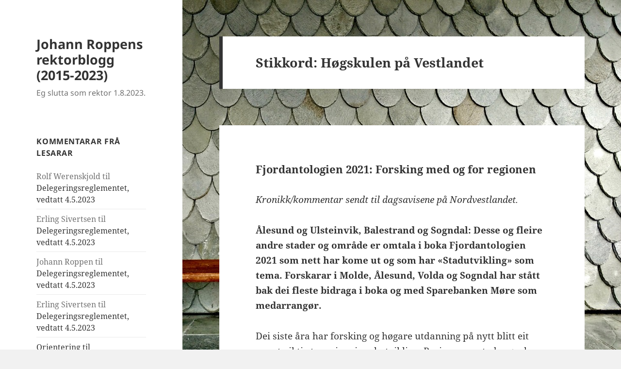

--- FILE ---
content_type: text/html; charset=UTF-8
request_url: https://blogg.hivolda.no/jr/tag/hogskulen-pa-vestlandet/
body_size: 12368
content:
<!DOCTYPE html>
<html lang="nb-NO" class="no-js">
<head>
	<meta charset="UTF-8">
	<meta name="viewport" content="width=device-width">
	<link rel="profile" href="https://gmpg.org/xfn/11">
	<link rel="pingback" href="https://blogg.hivolda.no/jr/xmlrpc.php">
	<script>(function(html){html.className = html.className.replace(/\bno-js\b/,'js')})(document.documentElement);</script>
<title>Høgskulen på Vestlandet &#8211; Johann Roppens rektorblogg (2015-2023)</title>
<meta name='robots' content='max-image-preview:large' />
<link rel="alternate" type="application/rss+xml" title="Johann Roppens rektorblogg (2015-2023) &raquo; strøm" href="https://blogg.hivolda.no/jr/feed/" />
<link rel="alternate" type="application/rss+xml" title="Johann Roppens rektorblogg (2015-2023) &raquo; kommentarstrøm" href="https://blogg.hivolda.no/jr/comments/feed/" />
<link rel="alternate" type="application/rss+xml" title="Johann Roppens rektorblogg (2015-2023) &raquo; Høgskulen på Vestlandet stikkord-strøm" href="https://blogg.hivolda.no/jr/tag/hogskulen-pa-vestlandet/feed/" />
<script>
window._wpemojiSettings = {"baseUrl":"https:\/\/s.w.org\/images\/core\/emoji\/15.0.3\/72x72\/","ext":".png","svgUrl":"https:\/\/s.w.org\/images\/core\/emoji\/15.0.3\/svg\/","svgExt":".svg","source":{"concatemoji":"https:\/\/blogg.hivolda.no\/jr\/wp-includes\/js\/wp-emoji-release.min.js?ver=26c16f10dbf95f19e9579f3f000a6054"}};
/*! This file is auto-generated */
!function(i,n){var o,s,e;function c(e){try{var t={supportTests:e,timestamp:(new Date).valueOf()};sessionStorage.setItem(o,JSON.stringify(t))}catch(e){}}function p(e,t,n){e.clearRect(0,0,e.canvas.width,e.canvas.height),e.fillText(t,0,0);var t=new Uint32Array(e.getImageData(0,0,e.canvas.width,e.canvas.height).data),r=(e.clearRect(0,0,e.canvas.width,e.canvas.height),e.fillText(n,0,0),new Uint32Array(e.getImageData(0,0,e.canvas.width,e.canvas.height).data));return t.every(function(e,t){return e===r[t]})}function u(e,t,n){switch(t){case"flag":return n(e,"\ud83c\udff3\ufe0f\u200d\u26a7\ufe0f","\ud83c\udff3\ufe0f\u200b\u26a7\ufe0f")?!1:!n(e,"\ud83c\uddfa\ud83c\uddf3","\ud83c\uddfa\u200b\ud83c\uddf3")&&!n(e,"\ud83c\udff4\udb40\udc67\udb40\udc62\udb40\udc65\udb40\udc6e\udb40\udc67\udb40\udc7f","\ud83c\udff4\u200b\udb40\udc67\u200b\udb40\udc62\u200b\udb40\udc65\u200b\udb40\udc6e\u200b\udb40\udc67\u200b\udb40\udc7f");case"emoji":return!n(e,"\ud83d\udc26\u200d\u2b1b","\ud83d\udc26\u200b\u2b1b")}return!1}function f(e,t,n){var r="undefined"!=typeof WorkerGlobalScope&&self instanceof WorkerGlobalScope?new OffscreenCanvas(300,150):i.createElement("canvas"),a=r.getContext("2d",{willReadFrequently:!0}),o=(a.textBaseline="top",a.font="600 32px Arial",{});return e.forEach(function(e){o[e]=t(a,e,n)}),o}function t(e){var t=i.createElement("script");t.src=e,t.defer=!0,i.head.appendChild(t)}"undefined"!=typeof Promise&&(o="wpEmojiSettingsSupports",s=["flag","emoji"],n.supports={everything:!0,everythingExceptFlag:!0},e=new Promise(function(e){i.addEventListener("DOMContentLoaded",e,{once:!0})}),new Promise(function(t){var n=function(){try{var e=JSON.parse(sessionStorage.getItem(o));if("object"==typeof e&&"number"==typeof e.timestamp&&(new Date).valueOf()<e.timestamp+604800&&"object"==typeof e.supportTests)return e.supportTests}catch(e){}return null}();if(!n){if("undefined"!=typeof Worker&&"undefined"!=typeof OffscreenCanvas&&"undefined"!=typeof URL&&URL.createObjectURL&&"undefined"!=typeof Blob)try{var e="postMessage("+f.toString()+"("+[JSON.stringify(s),u.toString(),p.toString()].join(",")+"));",r=new Blob([e],{type:"text/javascript"}),a=new Worker(URL.createObjectURL(r),{name:"wpTestEmojiSupports"});return void(a.onmessage=function(e){c(n=e.data),a.terminate(),t(n)})}catch(e){}c(n=f(s,u,p))}t(n)}).then(function(e){for(var t in e)n.supports[t]=e[t],n.supports.everything=n.supports.everything&&n.supports[t],"flag"!==t&&(n.supports.everythingExceptFlag=n.supports.everythingExceptFlag&&n.supports[t]);n.supports.everythingExceptFlag=n.supports.everythingExceptFlag&&!n.supports.flag,n.DOMReady=!1,n.readyCallback=function(){n.DOMReady=!0}}).then(function(){return e}).then(function(){var e;n.supports.everything||(n.readyCallback(),(e=n.source||{}).concatemoji?t(e.concatemoji):e.wpemoji&&e.twemoji&&(t(e.twemoji),t(e.wpemoji)))}))}((window,document),window._wpemojiSettings);
</script>
<style id='wp-emoji-styles-inline-css'>

	img.wp-smiley, img.emoji {
		display: inline !important;
		border: none !important;
		box-shadow: none !important;
		height: 1em !important;
		width: 1em !important;
		margin: 0 0.07em !important;
		vertical-align: -0.1em !important;
		background: none !important;
		padding: 0 !important;
	}
</style>
<link rel='stylesheet' id='wp-block-library-css' href='https://blogg.hivolda.no/jr/wp-includes/css/dist/block-library/style.min.css?ver=26c16f10dbf95f19e9579f3f000a6054' media='all' />
<style id='wp-block-library-theme-inline-css'>
.wp-block-audio figcaption{color:#555;font-size:13px;text-align:center}.is-dark-theme .wp-block-audio figcaption{color:#ffffffa6}.wp-block-audio{margin:0 0 1em}.wp-block-code{border:1px solid #ccc;border-radius:4px;font-family:Menlo,Consolas,monaco,monospace;padding:.8em 1em}.wp-block-embed figcaption{color:#555;font-size:13px;text-align:center}.is-dark-theme .wp-block-embed figcaption{color:#ffffffa6}.wp-block-embed{margin:0 0 1em}.blocks-gallery-caption{color:#555;font-size:13px;text-align:center}.is-dark-theme .blocks-gallery-caption{color:#ffffffa6}.wp-block-image figcaption{color:#555;font-size:13px;text-align:center}.is-dark-theme .wp-block-image figcaption{color:#ffffffa6}.wp-block-image{margin:0 0 1em}.wp-block-pullquote{border-bottom:4px solid;border-top:4px solid;color:currentColor;margin-bottom:1.75em}.wp-block-pullquote cite,.wp-block-pullquote footer,.wp-block-pullquote__citation{color:currentColor;font-size:.8125em;font-style:normal;text-transform:uppercase}.wp-block-quote{border-left:.25em solid;margin:0 0 1.75em;padding-left:1em}.wp-block-quote cite,.wp-block-quote footer{color:currentColor;font-size:.8125em;font-style:normal;position:relative}.wp-block-quote.has-text-align-right{border-left:none;border-right:.25em solid;padding-left:0;padding-right:1em}.wp-block-quote.has-text-align-center{border:none;padding-left:0}.wp-block-quote.is-large,.wp-block-quote.is-style-large,.wp-block-quote.is-style-plain{border:none}.wp-block-search .wp-block-search__label{font-weight:700}.wp-block-search__button{border:1px solid #ccc;padding:.375em .625em}:where(.wp-block-group.has-background){padding:1.25em 2.375em}.wp-block-separator.has-css-opacity{opacity:.4}.wp-block-separator{border:none;border-bottom:2px solid;margin-left:auto;margin-right:auto}.wp-block-separator.has-alpha-channel-opacity{opacity:1}.wp-block-separator:not(.is-style-wide):not(.is-style-dots){width:100px}.wp-block-separator.has-background:not(.is-style-dots){border-bottom:none;height:1px}.wp-block-separator.has-background:not(.is-style-wide):not(.is-style-dots){height:2px}.wp-block-table{margin:0 0 1em}.wp-block-table td,.wp-block-table th{word-break:normal}.wp-block-table figcaption{color:#555;font-size:13px;text-align:center}.is-dark-theme .wp-block-table figcaption{color:#ffffffa6}.wp-block-video figcaption{color:#555;font-size:13px;text-align:center}.is-dark-theme .wp-block-video figcaption{color:#ffffffa6}.wp-block-video{margin:0 0 1em}.wp-block-template-part.has-background{margin-bottom:0;margin-top:0;padding:1.25em 2.375em}
</style>
<style id='classic-theme-styles-inline-css'>
/*! This file is auto-generated */
.wp-block-button__link{color:#fff;background-color:#32373c;border-radius:9999px;box-shadow:none;text-decoration:none;padding:calc(.667em + 2px) calc(1.333em + 2px);font-size:1.125em}.wp-block-file__button{background:#32373c;color:#fff;text-decoration:none}
</style>
<style id='global-styles-inline-css'>
body{--wp--preset--color--black: #000000;--wp--preset--color--cyan-bluish-gray: #abb8c3;--wp--preset--color--white: #fff;--wp--preset--color--pale-pink: #f78da7;--wp--preset--color--vivid-red: #cf2e2e;--wp--preset--color--luminous-vivid-orange: #ff6900;--wp--preset--color--luminous-vivid-amber: #fcb900;--wp--preset--color--light-green-cyan: #7bdcb5;--wp--preset--color--vivid-green-cyan: #00d084;--wp--preset--color--pale-cyan-blue: #8ed1fc;--wp--preset--color--vivid-cyan-blue: #0693e3;--wp--preset--color--vivid-purple: #9b51e0;--wp--preset--color--dark-gray: #111;--wp--preset--color--light-gray: #f1f1f1;--wp--preset--color--yellow: #f4ca16;--wp--preset--color--dark-brown: #352712;--wp--preset--color--medium-pink: #e53b51;--wp--preset--color--light-pink: #ffe5d1;--wp--preset--color--dark-purple: #2e2256;--wp--preset--color--purple: #674970;--wp--preset--color--blue-gray: #22313f;--wp--preset--color--bright-blue: #55c3dc;--wp--preset--color--light-blue: #e9f2f9;--wp--preset--gradient--vivid-cyan-blue-to-vivid-purple: linear-gradient(135deg,rgba(6,147,227,1) 0%,rgb(155,81,224) 100%);--wp--preset--gradient--light-green-cyan-to-vivid-green-cyan: linear-gradient(135deg,rgb(122,220,180) 0%,rgb(0,208,130) 100%);--wp--preset--gradient--luminous-vivid-amber-to-luminous-vivid-orange: linear-gradient(135deg,rgba(252,185,0,1) 0%,rgba(255,105,0,1) 100%);--wp--preset--gradient--luminous-vivid-orange-to-vivid-red: linear-gradient(135deg,rgba(255,105,0,1) 0%,rgb(207,46,46) 100%);--wp--preset--gradient--very-light-gray-to-cyan-bluish-gray: linear-gradient(135deg,rgb(238,238,238) 0%,rgb(169,184,195) 100%);--wp--preset--gradient--cool-to-warm-spectrum: linear-gradient(135deg,rgb(74,234,220) 0%,rgb(151,120,209) 20%,rgb(207,42,186) 40%,rgb(238,44,130) 60%,rgb(251,105,98) 80%,rgb(254,248,76) 100%);--wp--preset--gradient--blush-light-purple: linear-gradient(135deg,rgb(255,206,236) 0%,rgb(152,150,240) 100%);--wp--preset--gradient--blush-bordeaux: linear-gradient(135deg,rgb(254,205,165) 0%,rgb(254,45,45) 50%,rgb(107,0,62) 100%);--wp--preset--gradient--luminous-dusk: linear-gradient(135deg,rgb(255,203,112) 0%,rgb(199,81,192) 50%,rgb(65,88,208) 100%);--wp--preset--gradient--pale-ocean: linear-gradient(135deg,rgb(255,245,203) 0%,rgb(182,227,212) 50%,rgb(51,167,181) 100%);--wp--preset--gradient--electric-grass: linear-gradient(135deg,rgb(202,248,128) 0%,rgb(113,206,126) 100%);--wp--preset--gradient--midnight: linear-gradient(135deg,rgb(2,3,129) 0%,rgb(40,116,252) 100%);--wp--preset--gradient--dark-gray-gradient-gradient: linear-gradient(90deg, rgba(17,17,17,1) 0%, rgba(42,42,42,1) 100%);--wp--preset--gradient--light-gray-gradient: linear-gradient(90deg, rgba(241,241,241,1) 0%, rgba(215,215,215,1) 100%);--wp--preset--gradient--white-gradient: linear-gradient(90deg, rgba(255,255,255,1) 0%, rgba(230,230,230,1) 100%);--wp--preset--gradient--yellow-gradient: linear-gradient(90deg, rgba(244,202,22,1) 0%, rgba(205,168,10,1) 100%);--wp--preset--gradient--dark-brown-gradient: linear-gradient(90deg, rgba(53,39,18,1) 0%, rgba(91,67,31,1) 100%);--wp--preset--gradient--medium-pink-gradient: linear-gradient(90deg, rgba(229,59,81,1) 0%, rgba(209,28,51,1) 100%);--wp--preset--gradient--light-pink-gradient: linear-gradient(90deg, rgba(255,229,209,1) 0%, rgba(255,200,158,1) 100%);--wp--preset--gradient--dark-purple-gradient: linear-gradient(90deg, rgba(46,34,86,1) 0%, rgba(66,48,123,1) 100%);--wp--preset--gradient--purple-gradient: linear-gradient(90deg, rgba(103,73,112,1) 0%, rgba(131,93,143,1) 100%);--wp--preset--gradient--blue-gray-gradient: linear-gradient(90deg, rgba(34,49,63,1) 0%, rgba(52,75,96,1) 100%);--wp--preset--gradient--bright-blue-gradient: linear-gradient(90deg, rgba(85,195,220,1) 0%, rgba(43,180,211,1) 100%);--wp--preset--gradient--light-blue-gradient: linear-gradient(90deg, rgba(233,242,249,1) 0%, rgba(193,218,238,1) 100%);--wp--preset--font-size--small: 13px;--wp--preset--font-size--medium: 20px;--wp--preset--font-size--large: 36px;--wp--preset--font-size--x-large: 42px;--wp--preset--spacing--20: 0.44rem;--wp--preset--spacing--30: 0.67rem;--wp--preset--spacing--40: 1rem;--wp--preset--spacing--50: 1.5rem;--wp--preset--spacing--60: 2.25rem;--wp--preset--spacing--70: 3.38rem;--wp--preset--spacing--80: 5.06rem;--wp--preset--shadow--natural: 6px 6px 9px rgba(0, 0, 0, 0.2);--wp--preset--shadow--deep: 12px 12px 50px rgba(0, 0, 0, 0.4);--wp--preset--shadow--sharp: 6px 6px 0px rgba(0, 0, 0, 0.2);--wp--preset--shadow--outlined: 6px 6px 0px -3px rgba(255, 255, 255, 1), 6px 6px rgba(0, 0, 0, 1);--wp--preset--shadow--crisp: 6px 6px 0px rgba(0, 0, 0, 1);}:where(.is-layout-flex){gap: 0.5em;}:where(.is-layout-grid){gap: 0.5em;}body .is-layout-flex{display: flex;}body .is-layout-flex{flex-wrap: wrap;align-items: center;}body .is-layout-flex > *{margin: 0;}body .is-layout-grid{display: grid;}body .is-layout-grid > *{margin: 0;}:where(.wp-block-columns.is-layout-flex){gap: 2em;}:where(.wp-block-columns.is-layout-grid){gap: 2em;}:where(.wp-block-post-template.is-layout-flex){gap: 1.25em;}:where(.wp-block-post-template.is-layout-grid){gap: 1.25em;}.has-black-color{color: var(--wp--preset--color--black) !important;}.has-cyan-bluish-gray-color{color: var(--wp--preset--color--cyan-bluish-gray) !important;}.has-white-color{color: var(--wp--preset--color--white) !important;}.has-pale-pink-color{color: var(--wp--preset--color--pale-pink) !important;}.has-vivid-red-color{color: var(--wp--preset--color--vivid-red) !important;}.has-luminous-vivid-orange-color{color: var(--wp--preset--color--luminous-vivid-orange) !important;}.has-luminous-vivid-amber-color{color: var(--wp--preset--color--luminous-vivid-amber) !important;}.has-light-green-cyan-color{color: var(--wp--preset--color--light-green-cyan) !important;}.has-vivid-green-cyan-color{color: var(--wp--preset--color--vivid-green-cyan) !important;}.has-pale-cyan-blue-color{color: var(--wp--preset--color--pale-cyan-blue) !important;}.has-vivid-cyan-blue-color{color: var(--wp--preset--color--vivid-cyan-blue) !important;}.has-vivid-purple-color{color: var(--wp--preset--color--vivid-purple) !important;}.has-black-background-color{background-color: var(--wp--preset--color--black) !important;}.has-cyan-bluish-gray-background-color{background-color: var(--wp--preset--color--cyan-bluish-gray) !important;}.has-white-background-color{background-color: var(--wp--preset--color--white) !important;}.has-pale-pink-background-color{background-color: var(--wp--preset--color--pale-pink) !important;}.has-vivid-red-background-color{background-color: var(--wp--preset--color--vivid-red) !important;}.has-luminous-vivid-orange-background-color{background-color: var(--wp--preset--color--luminous-vivid-orange) !important;}.has-luminous-vivid-amber-background-color{background-color: var(--wp--preset--color--luminous-vivid-amber) !important;}.has-light-green-cyan-background-color{background-color: var(--wp--preset--color--light-green-cyan) !important;}.has-vivid-green-cyan-background-color{background-color: var(--wp--preset--color--vivid-green-cyan) !important;}.has-pale-cyan-blue-background-color{background-color: var(--wp--preset--color--pale-cyan-blue) !important;}.has-vivid-cyan-blue-background-color{background-color: var(--wp--preset--color--vivid-cyan-blue) !important;}.has-vivid-purple-background-color{background-color: var(--wp--preset--color--vivid-purple) !important;}.has-black-border-color{border-color: var(--wp--preset--color--black) !important;}.has-cyan-bluish-gray-border-color{border-color: var(--wp--preset--color--cyan-bluish-gray) !important;}.has-white-border-color{border-color: var(--wp--preset--color--white) !important;}.has-pale-pink-border-color{border-color: var(--wp--preset--color--pale-pink) !important;}.has-vivid-red-border-color{border-color: var(--wp--preset--color--vivid-red) !important;}.has-luminous-vivid-orange-border-color{border-color: var(--wp--preset--color--luminous-vivid-orange) !important;}.has-luminous-vivid-amber-border-color{border-color: var(--wp--preset--color--luminous-vivid-amber) !important;}.has-light-green-cyan-border-color{border-color: var(--wp--preset--color--light-green-cyan) !important;}.has-vivid-green-cyan-border-color{border-color: var(--wp--preset--color--vivid-green-cyan) !important;}.has-pale-cyan-blue-border-color{border-color: var(--wp--preset--color--pale-cyan-blue) !important;}.has-vivid-cyan-blue-border-color{border-color: var(--wp--preset--color--vivid-cyan-blue) !important;}.has-vivid-purple-border-color{border-color: var(--wp--preset--color--vivid-purple) !important;}.has-vivid-cyan-blue-to-vivid-purple-gradient-background{background: var(--wp--preset--gradient--vivid-cyan-blue-to-vivid-purple) !important;}.has-light-green-cyan-to-vivid-green-cyan-gradient-background{background: var(--wp--preset--gradient--light-green-cyan-to-vivid-green-cyan) !important;}.has-luminous-vivid-amber-to-luminous-vivid-orange-gradient-background{background: var(--wp--preset--gradient--luminous-vivid-amber-to-luminous-vivid-orange) !important;}.has-luminous-vivid-orange-to-vivid-red-gradient-background{background: var(--wp--preset--gradient--luminous-vivid-orange-to-vivid-red) !important;}.has-very-light-gray-to-cyan-bluish-gray-gradient-background{background: var(--wp--preset--gradient--very-light-gray-to-cyan-bluish-gray) !important;}.has-cool-to-warm-spectrum-gradient-background{background: var(--wp--preset--gradient--cool-to-warm-spectrum) !important;}.has-blush-light-purple-gradient-background{background: var(--wp--preset--gradient--blush-light-purple) !important;}.has-blush-bordeaux-gradient-background{background: var(--wp--preset--gradient--blush-bordeaux) !important;}.has-luminous-dusk-gradient-background{background: var(--wp--preset--gradient--luminous-dusk) !important;}.has-pale-ocean-gradient-background{background: var(--wp--preset--gradient--pale-ocean) !important;}.has-electric-grass-gradient-background{background: var(--wp--preset--gradient--electric-grass) !important;}.has-midnight-gradient-background{background: var(--wp--preset--gradient--midnight) !important;}.has-small-font-size{font-size: var(--wp--preset--font-size--small) !important;}.has-medium-font-size{font-size: var(--wp--preset--font-size--medium) !important;}.has-large-font-size{font-size: var(--wp--preset--font-size--large) !important;}.has-x-large-font-size{font-size: var(--wp--preset--font-size--x-large) !important;}
.wp-block-navigation a:where(:not(.wp-element-button)){color: inherit;}
:where(.wp-block-post-template.is-layout-flex){gap: 1.25em;}:where(.wp-block-post-template.is-layout-grid){gap: 1.25em;}
:where(.wp-block-columns.is-layout-flex){gap: 2em;}:where(.wp-block-columns.is-layout-grid){gap: 2em;}
.wp-block-pullquote{font-size: 1.5em;line-height: 1.6;}
</style>
<link rel='stylesheet' id='hvo-blog-list-style-css' href='https://blogg.hivolda.no/jr/wp-content/plugins/blog-list/css/style.css?ver=26c16f10dbf95f19e9579f3f000a6054' media='all' />
<link rel='stylesheet' id='email-subscribers-css' href='https://blogg.hivolda.no/jr/wp-content/plugins/email-subscribers/lite/public/css/email-subscribers-public.css?ver=5.9.14' media='all' />
<link rel='stylesheet' id='hvo-portal-widgets-css' href='https://blogg.hivolda.no/jr/wp-content/plugins/hivolda-portal-widgets/css/portal-widgets.css?ver=26c16f10dbf95f19e9579f3f000a6054' media='all' />
<link rel='stylesheet' id='hvo-unslider-css' href='https://blogg.hivolda.no/jr/wp-content/plugins/hivolda-portal-widgets/css/unslider.css?ver=2.0' media='all' />
<link rel='stylesheet' id='twentyfifteen-fonts-css' href='https://blogg.hivolda.no/jr/wp-content/themes/twentyfifteen/assets/fonts/noto-sans-plus-noto-serif-plus-inconsolata.css?ver=20230328' media='all' />
<link rel='stylesheet' id='genericons-css' href='https://blogg.hivolda.no/jr/wp-content/themes/twentyfifteen/genericons/genericons.css?ver=20201026' media='all' />
<link rel='stylesheet' id='twentyfifteen-style-css' href='https://blogg.hivolda.no/jr/wp-content/themes/twentyfifteen/style.css?ver=20240402' media='all' />
<link rel='stylesheet' id='twentyfifteen-block-style-css' href='https://blogg.hivolda.no/jr/wp-content/themes/twentyfifteen/css/blocks.css?ver=20240210' media='all' />
<script src="https://blogg.hivolda.no/jr/wp-includes/js/jquery/jquery.min.js?ver=3.7.1" id="jquery-core-js"></script>
<script src="https://blogg.hivolda.no/jr/wp-includes/js/jquery/jquery-migrate.min.js?ver=3.4.1" id="jquery-migrate-js"></script>
<script src="https://blogg.hivolda.no/jr/wp-content/plugins/hivolda-portal-widgets/js/jquery-3.1.1.min.js?ver=3.1.1" id="hvo-jquery-js-js"></script>
<script src="https://blogg.hivolda.no/jr/wp-content/plugins/hivolda-portal-widgets/js/unslider-min.js?ver=2.0" id="hvo-unslider-js-js"></script>
<script src="https://blogg.hivolda.no/jr/wp-content/plugins/hivolda-portal-widgets/js/jquery.event.move.js?ver=2.0" id="hvo-move-js-js"></script>
<script src="https://blogg.hivolda.no/jr/wp-content/plugins/hivolda-portal-widgets/js/jquery.event.swipe.js?ver=0.5" id="hvo-swipe-js-js"></script>
<script src="https://blogg.hivolda.no/jr/wp-content/plugins/hivolda-portal-widgets/js/latest-blog-posts-featured.js?ver=1.0" id="hvo-featured-posts-js"></script>
<script id="twentyfifteen-script-js-extra">
var screenReaderText = {"expand":"<span class=\"screen-reader-text\">Utvid undermeny<\/span>","collapse":"<span class=\"screen-reader-text\">Sl\u00e5 sammen undermeny<\/span>"};
</script>
<script src="https://blogg.hivolda.no/jr/wp-content/themes/twentyfifteen/js/functions.js?ver=20221101" id="twentyfifteen-script-js" defer data-wp-strategy="defer"></script>
<link rel="https://api.w.org/" href="https://blogg.hivolda.no/jr/wp-json/" /><link rel="alternate" type="application/json" href="https://blogg.hivolda.no/jr/wp-json/wp/v2/tags/255" /><link rel="EditURI" type="application/rsd+xml" title="RSD" href="https://blogg.hivolda.no/jr/xmlrpc.php?rsd" />

<style>.recentcomments a{display:inline !important;padding:0 !important;margin:0 !important;}</style><style id="custom-background-css">
body.custom-background { background-image: url("https://blogg.hivolda.no/jr/wp-content/uploads/sites/68/2015/05/IMG20150514100758.jpg"); background-position: left top; background-size: auto; background-repeat: repeat-x; background-attachment: fixed; }
</style>
	<link rel="icon" href="https://blogg.hivolda.no/jr/wp-content/uploads/sites/68/2018/02/cropped-tilsett_Johann-Roppen_Foto-Tone-Solhaug_crop-32x32.jpg" sizes="32x32" />
<link rel="icon" href="https://blogg.hivolda.no/jr/wp-content/uploads/sites/68/2018/02/cropped-tilsett_Johann-Roppen_Foto-Tone-Solhaug_crop-192x192.jpg" sizes="192x192" />
<link rel="apple-touch-icon" href="https://blogg.hivolda.no/jr/wp-content/uploads/sites/68/2018/02/cropped-tilsett_Johann-Roppen_Foto-Tone-Solhaug_crop-180x180.jpg" />
<meta name="msapplication-TileImage" content="https://blogg.hivolda.no/jr/wp-content/uploads/sites/68/2018/02/cropped-tilsett_Johann-Roppen_Foto-Tone-Solhaug_crop-270x270.jpg" />
</head>

<body class="archive tag tag-hogskulen-pa-vestlandet tag-255 custom-background wp-embed-responsive modula-best-grid-gallery">
<div id="page" class="hfeed site">
	<a class="skip-link screen-reader-text" href="#content">
		Hopp til innhold	</a>

	<div id="sidebar" class="sidebar">
		<header id="masthead" class="site-header">
			<div class="site-branding">
										<p class="site-title"><a href="https://blogg.hivolda.no/jr/" rel="home">Johann Roppens rektorblogg (2015-2023)</a></p>
												<p class="site-description">Eg slutta som rektor 1.8.2023.</p>
										<button class="secondary-toggle">Meny og widgeter</button>
			</div><!-- .site-branding -->
		</header><!-- .site-header -->

			<div id="secondary" class="secondary">

		
		
					<div id="widget-area" class="widget-area" role="complementary">
				<aside id="recent-comments-4" class="widget widget_recent_comments"><h2 class="widget-title">Kommentarar frå lesarar</h2><nav aria-label="Kommentarar frå lesarar"><ul id="recentcomments"><li class="recentcomments"><span class="comment-author-link">Rolf Werenskjold</span> til <a href="https://blogg.hivolda.no/jr/2023/05/12/delegeringsreglementet-vedtatt-4-5-2023/comment-page-1/#comment-752">Delegeringsreglementet, vedtatt 4.5.2023</a></li><li class="recentcomments"><span class="comment-author-link">Erling Sivertsen</span> til <a href="https://blogg.hivolda.no/jr/2023/05/12/delegeringsreglementet-vedtatt-4-5-2023/comment-page-1/#comment-743">Delegeringsreglementet, vedtatt 4.5.2023</a></li><li class="recentcomments"><span class="comment-author-link">Johann Roppen</span> til <a href="https://blogg.hivolda.no/jr/2023/05/12/delegeringsreglementet-vedtatt-4-5-2023/comment-page-1/#comment-738">Delegeringsreglementet, vedtatt 4.5.2023</a></li><li class="recentcomments"><span class="comment-author-link">Erling Sivertsen</span> til <a href="https://blogg.hivolda.no/jr/2023/05/12/delegeringsreglementet-vedtatt-4-5-2023/comment-page-1/#comment-737">Delegeringsreglementet, vedtatt 4.5.2023</a></li><li class="recentcomments"><span class="comment-author-link"><a href="https://blogg.hivolda.no/jr/2021/10/20/orientering-til-hogskulestyret-styremote-21-10-2021-alesund/" class="url" rel="ugc">Orientering til høgskulestyret, styremøte 21.10.2021, Ålesund &#8211; Johann Roppens rektorblogg</a></span> til <a href="https://blogg.hivolda.no/jr/2021/10/14/hurdalsplattforma-og-ny-minister-meir-konkurranse/comment-page-1/#comment-714">Hurdalsplattforma &#8211; og ny minister: Meir konkurranse?</a></li></ul></nav></aside><aside id="search-4" class="widget widget_search"><form role="search" method="get" class="search-form" action="https://blogg.hivolda.no/jr/">
				<label>
					<span class="screen-reader-text">Søk etter:</span>
					<input type="search" class="search-field" placeholder="Søk &hellip;" value="" name="s" />
				</label>
				<input type="submit" class="search-submit screen-reader-text" value="Søk" />
			</form></aside><aside id="email-subscribers-form-4" class="widget widget_email-subscribers-form"><h2 class="widget-title"> Send meg e-post når det kjem nye innlegg </h2><div class="emaillist" id="es_form_f1-n1"><form action="/jr/tag/hogskulen-pa-vestlandet/#es_form_f1-n1" method="post" class="es_subscription_form es_shortcode_form  es_ajax_subscription_form" id="es_subscription_form_6971e1129a1aa" data-source="ig-es" data-form-id="1"><div class="es_caption">Skriv inn e-postadressa di om du vil ha melding om nye innlegg på rektorbloggen. Du må stadfeste e-posten din og kan melde deg av tenesta når du vil.</div><div class="es-field-wrap"><label>Name<br /><input type="text" name="esfpx_name" class="ig_es_form_field_name" placeholder="" value="" /></label></div><div class="es-field-wrap ig-es-form-field"><label class="es-field-label">Email*<br /><input class="es_required_field es_txt_email ig_es_form_field_email ig-es-form-input" type="email" name="esfpx_email" value="" placeholder="" required="required" /></label></div><input type="hidden" name="esfpx_lists[]" value="5112cde83891" /><input type="hidden" name="esfpx_form_id" value="1" /><input type="hidden" name="es" value="subscribe" />
			<input type="hidden" name="esfpx_es_form_identifier" value="f1-n1" />
			<input type="hidden" name="esfpx_es_email_page" value="3077" />
			<input type="hidden" name="esfpx_es_email_page_url" value="https://blogg.hivolda.no/jr/2021/07/08/fjordantologien-2021-forsking-med-og-for-regionen/" />
			<input type="hidden" name="esfpx_status" value="Unconfirmed" />
			<input type="hidden" name="esfpx_es-subscribe" id="es-subscribe-6971e1129a1aa" value="01cb1c70f1" />
			<label style="position:absolute;top:-99999px;left:-99999px;z-index:-99;" aria-hidden="true"><span hidden>Please leave this field empty.</span><input type="email" name="esfpx_es_hp_email" class="es_required_field" tabindex="-1" autocomplete="-1" value="" /></label><label style="display: inline"><input type="checkbox" name="es_gdpr_consent" value="true" required="required" />&nbsp;Please accept terms &amp; condition</label><br /><input type="submit" name="submit" class="es_subscription_form_submit es_submit_button es_textbox_button" id="es_subscription_form_submit_6971e1129a1aa" value="Submit" /><span class="es_spinner_image" id="spinner-image"><img src="https://blogg.hivolda.no/jr/wp-content/plugins/email-subscribers/lite/public/images/spinner.gif" alt="Loading" /></span></form><span class="es_subscription_message " id="es_subscription_message_6971e1129a1aa" role="alert" aria-live="assertive"></span></div></aside>
		<aside id="recent-posts-6" class="widget widget_recent_entries">
		<h2 class="widget-title">Dei siste innlegga på bloggen</h2><nav aria-label="Dei siste innlegga på bloggen">
		<ul>
											<li>
					<a href="https://blogg.hivolda.no/jr/2023/06/26/rektorbloggen-held-fram/">Rektorbloggen held fram</a>
											<span class="post-date">26. juni 2023</span>
									</li>
											<li>
					<a href="https://blogg.hivolda.no/jr/2023/06/26/takk-for-meg-og-takk-for-alle-svelene/">Takk for meg &#8211; og takk for alle svelene!</a>
											<span class="post-date">26. juni 2023</span>
									</li>
											<li>
					<a href="https://blogg.hivolda.no/jr/2023/06/19/hogskulen-husa-og-ideane/">Høgskulen, husa og ideane.</a>
											<span class="post-date">19. juni 2023</span>
									</li>
											<li>
					<a href="https://blogg.hivolda.no/jr/2023/06/15/orientering-til-hogskulestyret-15-juni-2023/">Orientering til høgskulestyret, 15. juni 2023</a>
											<span class="post-date">15. juni 2023</span>
									</li>
											<li>
					<a href="https://blogg.hivolda.no/jr/2023/05/18/tilstandsrapporten-2023-kva-star-der-om-hogskulen-i-volda/">Tilstandsrapporten 2023: Kva står der om Høgskulen i Volda?</a>
											<span class="post-date">18. mai 2023</span>
									</li>
											<li>
					<a href="https://blogg.hivolda.no/jr/2023/05/12/delegeringsreglementet-vedtatt-4-5-2023/">Delegeringsreglementet, vedtatt 4.5.2023</a>
											<span class="post-date">12. mai 2023</span>
									</li>
											<li>
					<a href="https://blogg.hivolda.no/jr/2023/05/03/orientering-til-hogskulestyret-3-mai-2023/">Orientering til høgskulestyret, 3. mai 2023</a>
											<span class="post-date">3. mai 2023</span>
									</li>
											<li>
					<a href="https://blogg.hivolda.no/jr/2023/04/18/soker-om-midlar-til-laerar-master-i-kristiansund/">Søker om midlar til lærar-master i Kristiansund</a>
											<span class="post-date">18. april 2023</span>
									</li>
											<li>
					<a href="https://blogg.hivolda.no/jr/2023/03/27/jan-ove-ulstein-har-disputert-nokre-personlege-notat/">Jan Ove Ulstein har disputert! Nokre personlege notat</a>
											<span class="post-date">27. mars 2023</span>
									</li>
											<li>
					<a href="https://blogg.hivolda.no/jr/2023/03/24/utsynsmeldinga-borten-skrur-pa-mange-knappar-samtidig/">Utsynsmeldinga: Borten skrur på mange knappar, samtidig</a>
											<span class="post-date">24. mars 2023</span>
									</li>
											<li>
					<a href="https://blogg.hivolda.no/jr/2023/03/08/orientering-til-hogskulestyret-mars-2023/">Orientering til høgskulestyret, mars 2023</a>
											<span class="post-date">8. mars 2023</span>
									</li>
											<li>
					<a href="https://blogg.hivolda.no/jr/2023/02/23/norskopplaering-for-internasjonale-tilsette-fra-individuell-prioritering-til-institusjonelt-ansvar/">Norskopplæring for internasjonale tilsette: Frå individuell prioritering til institusjonelt ansvar?</a>
											<span class="post-date">23. februar 2023</span>
									</li>
											<li>
					<a href="https://blogg.hivolda.no/jr/2023/02/12/vekerevyen-pa-feil-fest-var-heilt-rett-fest/">Vekerevyen: &laquo;På feil fest&raquo; var heilt rett fest!</a>
											<span class="post-date">12. februar 2023</span>
									</li>
											<li>
					<a href="https://blogg.hivolda.no/jr/2023/02/08/faerre-forstekompetente-pa-hvo-men-framtida-ser-lovande-ut/">Færre førstekompetente på HVO &#8211; men framtida ser lovande ut</a>
											<span class="post-date">8. februar 2023</span>
									</li>
											<li>
					<a href="https://blogg.hivolda.no/jr/2022/12/15/helsing-fra-det-nyvalde-rektoratet/">Helsing frå det nyvalde rektoratet</a>
											<span class="post-date">15. desember 2022</span>
									</li>
											<li>
					<a href="https://blogg.hivolda.no/jr/2022/12/14/hvo-i-2022-oppsummert-12-manader-12-bilde/">Julekort-bloggen 2022: Frå oss til oss</a>
											<span class="post-date">14. desember 2022</span>
									</li>
											<li>
					<a href="https://blogg.hivolda.no/jr/2022/12/07/orientering-til-hogskulestyret/">Orientering til høgskulestyret, desember 2022</a>
											<span class="post-date">7. desember 2022</span>
									</li>
											<li>
					<a href="https://blogg.hivolda.no/jr/2022/11/17/kaarstad-huset-er-100-i-100/">Kaarstad-huset er 100 &#8211; i 100!</a>
											<span class="post-date">17. november 2022</span>
									</li>
											<li>
					<a href="https://blogg.hivolda.no/jr/2022/11/14/volda-laerarskule-nokre-glimt-fra-ei-svunnen-tid/">Nokre glimt frå Volda lærarskule og kvardagslivet</a>
											<span class="post-date">14. november 2022</span>
									</li>
											<li>
					<a href="https://blogg.hivolda.no/jr/2022/11/14/50-ar-historisk-institutt-landets-einaste/">50 år: Historisk institutt: Landets einaste!</a>
											<span class="post-date">14. november 2022</span>
									</li>
					</ul>

		</nav></aside><aside id="archives-4" class="widget widget_archive"><h2 class="widget-title">Arkiv &#8211; månad for månad</h2>		<label class="screen-reader-text" for="archives-dropdown-4">Arkiv &#8211; månad for månad</label>
		<select id="archives-dropdown-4" name="archive-dropdown">
			
			<option value="">Velg måned</option>
				<option value='https://blogg.hivolda.no/jr/2023/06/'> juni 2023 &nbsp;(4)</option>
	<option value='https://blogg.hivolda.no/jr/2023/05/'> mai 2023 &nbsp;(3)</option>
	<option value='https://blogg.hivolda.no/jr/2023/04/'> april 2023 &nbsp;(1)</option>
	<option value='https://blogg.hivolda.no/jr/2023/03/'> mars 2023 &nbsp;(3)</option>
	<option value='https://blogg.hivolda.no/jr/2023/02/'> februar 2023 &nbsp;(3)</option>
	<option value='https://blogg.hivolda.no/jr/2022/12/'> desember 2022 &nbsp;(3)</option>
	<option value='https://blogg.hivolda.no/jr/2022/11/'> november 2022 &nbsp;(4)</option>
	<option value='https://blogg.hivolda.no/jr/2022/10/'> oktober 2022 &nbsp;(1)</option>
	<option value='https://blogg.hivolda.no/jr/2022/09/'> september 2022 &nbsp;(2)</option>
	<option value='https://blogg.hivolda.no/jr/2022/08/'> august 2022 &nbsp;(2)</option>
	<option value='https://blogg.hivolda.no/jr/2022/06/'> juni 2022 &nbsp;(5)</option>
	<option value='https://blogg.hivolda.no/jr/2022/05/'> mai 2022 &nbsp;(5)</option>
	<option value='https://blogg.hivolda.no/jr/2022/04/'> april 2022 &nbsp;(1)</option>
	<option value='https://blogg.hivolda.no/jr/2022/03/'> mars 2022 &nbsp;(4)</option>
	<option value='https://blogg.hivolda.no/jr/2022/02/'> februar 2022 &nbsp;(2)</option>
	<option value='https://blogg.hivolda.no/jr/2021/12/'> desember 2021 &nbsp;(2)</option>
	<option value='https://blogg.hivolda.no/jr/2021/11/'> november 2021 &nbsp;(2)</option>
	<option value='https://blogg.hivolda.no/jr/2021/10/'> oktober 2021 &nbsp;(4)</option>
	<option value='https://blogg.hivolda.no/jr/2021/09/'> september 2021 &nbsp;(3)</option>
	<option value='https://blogg.hivolda.no/jr/2021/08/'> august 2021 &nbsp;(3)</option>
	<option value='https://blogg.hivolda.no/jr/2021/07/'> juli 2021 &nbsp;(1)</option>
	<option value='https://blogg.hivolda.no/jr/2021/06/'> juni 2021 &nbsp;(5)</option>
	<option value='https://blogg.hivolda.no/jr/2021/05/'> mai 2021 &nbsp;(3)</option>
	<option value='https://blogg.hivolda.no/jr/2021/04/'> april 2021 &nbsp;(3)</option>
	<option value='https://blogg.hivolda.no/jr/2021/03/'> mars 2021 &nbsp;(5)</option>
	<option value='https://blogg.hivolda.no/jr/2021/02/'> februar 2021 &nbsp;(5)</option>
	<option value='https://blogg.hivolda.no/jr/2021/01/'> januar 2021 &nbsp;(3)</option>
	<option value='https://blogg.hivolda.no/jr/2020/12/'> desember 2020 &nbsp;(1)</option>
	<option value='https://blogg.hivolda.no/jr/2020/11/'> november 2020 &nbsp;(2)</option>
	<option value='https://blogg.hivolda.no/jr/2020/10/'> oktober 2020 &nbsp;(4)</option>
	<option value='https://blogg.hivolda.no/jr/2020/09/'> september 2020 &nbsp;(3)</option>
	<option value='https://blogg.hivolda.no/jr/2020/08/'> august 2020 &nbsp;(4)</option>
	<option value='https://blogg.hivolda.no/jr/2020/06/'> juni 2020 &nbsp;(1)</option>
	<option value='https://blogg.hivolda.no/jr/2020/05/'> mai 2020 &nbsp;(1)</option>
	<option value='https://blogg.hivolda.no/jr/2020/04/'> april 2020 &nbsp;(2)</option>
	<option value='https://blogg.hivolda.no/jr/2020/03/'> mars 2020 &nbsp;(4)</option>
	<option value='https://blogg.hivolda.no/jr/2020/02/'> februar 2020 &nbsp;(4)</option>
	<option value='https://blogg.hivolda.no/jr/2020/01/'> januar 2020 &nbsp;(1)</option>
	<option value='https://blogg.hivolda.no/jr/2019/12/'> desember 2019 &nbsp;(4)</option>
	<option value='https://blogg.hivolda.no/jr/2019/11/'> november 2019 &nbsp;(3)</option>
	<option value='https://blogg.hivolda.no/jr/2019/10/'> oktober 2019 &nbsp;(1)</option>
	<option value='https://blogg.hivolda.no/jr/2019/09/'> september 2019 &nbsp;(3)</option>
	<option value='https://blogg.hivolda.no/jr/2019/08/'> august 2019 &nbsp;(5)</option>
	<option value='https://blogg.hivolda.no/jr/2019/07/'> juli 2019 &nbsp;(4)</option>
	<option value='https://blogg.hivolda.no/jr/2019/06/'> juni 2019 &nbsp;(6)</option>
	<option value='https://blogg.hivolda.no/jr/2019/05/'> mai 2019 &nbsp;(1)</option>
	<option value='https://blogg.hivolda.no/jr/2019/04/'> april 2019 &nbsp;(4)</option>
	<option value='https://blogg.hivolda.no/jr/2019/03/'> mars 2019 &nbsp;(4)</option>
	<option value='https://blogg.hivolda.no/jr/2019/02/'> februar 2019 &nbsp;(4)</option>
	<option value='https://blogg.hivolda.no/jr/2018/12/'> desember 2018 &nbsp;(1)</option>
	<option value='https://blogg.hivolda.no/jr/2018/11/'> november 2018 &nbsp;(1)</option>
	<option value='https://blogg.hivolda.no/jr/2018/10/'> oktober 2018 &nbsp;(4)</option>
	<option value='https://blogg.hivolda.no/jr/2018/09/'> september 2018 &nbsp;(6)</option>
	<option value='https://blogg.hivolda.no/jr/2018/08/'> august 2018 &nbsp;(5)</option>
	<option value='https://blogg.hivolda.no/jr/2018/06/'> juni 2018 &nbsp;(3)</option>
	<option value='https://blogg.hivolda.no/jr/2018/05/'> mai 2018 &nbsp;(2)</option>
	<option value='https://blogg.hivolda.no/jr/2018/04/'> april 2018 &nbsp;(3)</option>
	<option value='https://blogg.hivolda.no/jr/2018/03/'> mars 2018 &nbsp;(4)</option>
	<option value='https://blogg.hivolda.no/jr/2018/02/'> februar 2018 &nbsp;(2)</option>
	<option value='https://blogg.hivolda.no/jr/2018/01/'> januar 2018 &nbsp;(2)</option>
	<option value='https://blogg.hivolda.no/jr/2017/12/'> desember 2017 &nbsp;(3)</option>
	<option value='https://blogg.hivolda.no/jr/2017/11/'> november 2017 &nbsp;(3)</option>
	<option value='https://blogg.hivolda.no/jr/2017/10/'> oktober 2017 &nbsp;(4)</option>
	<option value='https://blogg.hivolda.no/jr/2017/09/'> september 2017 &nbsp;(3)</option>
	<option value='https://blogg.hivolda.no/jr/2017/08/'> august 2017 &nbsp;(2)</option>
	<option value='https://blogg.hivolda.no/jr/2017/06/'> juni 2017 &nbsp;(3)</option>
	<option value='https://blogg.hivolda.no/jr/2017/05/'> mai 2017 &nbsp;(4)</option>
	<option value='https://blogg.hivolda.no/jr/2017/03/'> mars 2017 &nbsp;(1)</option>
	<option value='https://blogg.hivolda.no/jr/2017/02/'> februar 2017 &nbsp;(5)</option>
	<option value='https://blogg.hivolda.no/jr/2017/01/'> januar 2017 &nbsp;(4)</option>
	<option value='https://blogg.hivolda.no/jr/2016/12/'> desember 2016 &nbsp;(5)</option>
	<option value='https://blogg.hivolda.no/jr/2016/11/'> november 2016 &nbsp;(6)</option>
	<option value='https://blogg.hivolda.no/jr/2016/10/'> oktober 2016 &nbsp;(4)</option>
	<option value='https://blogg.hivolda.no/jr/2016/09/'> september 2016 &nbsp;(4)</option>
	<option value='https://blogg.hivolda.no/jr/2016/08/'> august 2016 &nbsp;(2)</option>
	<option value='https://blogg.hivolda.no/jr/2016/07/'> juli 2016 &nbsp;(4)</option>
	<option value='https://blogg.hivolda.no/jr/2016/06/'> juni 2016 &nbsp;(5)</option>
	<option value='https://blogg.hivolda.no/jr/2016/05/'> mai 2016 &nbsp;(2)</option>
	<option value='https://blogg.hivolda.no/jr/2016/04/'> april 2016 &nbsp;(4)</option>
	<option value='https://blogg.hivolda.no/jr/2016/03/'> mars 2016 &nbsp;(5)</option>
	<option value='https://blogg.hivolda.no/jr/2016/02/'> februar 2016 &nbsp;(6)</option>
	<option value='https://blogg.hivolda.no/jr/2016/01/'> januar 2016 &nbsp;(7)</option>
	<option value='https://blogg.hivolda.no/jr/2015/12/'> desember 2015 &nbsp;(2)</option>
	<option value='https://blogg.hivolda.no/jr/2015/11/'> november 2015 &nbsp;(2)</option>
	<option value='https://blogg.hivolda.no/jr/2015/10/'> oktober 2015 &nbsp;(2)</option>
	<option value='https://blogg.hivolda.no/jr/2015/09/'> september 2015 &nbsp;(3)</option>
	<option value='https://blogg.hivolda.no/jr/2015/08/'> august 2015 &nbsp;(1)</option>
	<option value='https://blogg.hivolda.no/jr/2015/06/'> juni 2015 &nbsp;(2)</option>
	<option value='https://blogg.hivolda.no/jr/2015/05/'> mai 2015 &nbsp;(2)</option>
	<option value='https://blogg.hivolda.no/jr/2015/03/'> mars 2015 &nbsp;(2)</option>
	<option value='https://blogg.hivolda.no/jr/2015/02/'> februar 2015 &nbsp;(8)</option>
	<option value='https://blogg.hivolda.no/jr/2015/01/'> januar 2015 &nbsp;(1)</option>
	<option value='https://blogg.hivolda.no/jr/2014/12/'> desember 2014 &nbsp;(1)</option>

		</select>

			<script>
(function() {
	var dropdown = document.getElementById( "archives-dropdown-4" );
	function onSelectChange() {
		if ( dropdown.options[ dropdown.selectedIndex ].value !== '' ) {
			document.location.href = this.options[ this.selectedIndex ].value;
		}
	}
	dropdown.onchange = onSelectChange;
})();
</script>
</aside><aside id="tag_cloud-4" class="widget widget_tag_cloud"><h2 class="widget-title">Stikkord</h2><nav aria-label="Stikkord"><div class="tagcloud"><ul class='wp-tag-cloud' role='list'>
	<li><a href="https://blogg.hivolda.no/jr/tag/ahl/" class="tag-cloud-link tag-link-74 tag-link-position-1" style="font-size: 9.8064516129032pt;" aria-label="AHL (3 elementer)">AHL</a></li>
	<li><a href="https://blogg.hivolda.no/jr/tag/avdeling-for-mediefag/" class="tag-cloud-link tag-link-248 tag-link-position-2" style="font-size: 9.8064516129032pt;" aria-label="Avdeling for mediefag (3 elementer)">Avdeling for mediefag</a></li>
	<li><a href="https://blogg.hivolda.no/jr/tag/campusutvikling/" class="tag-cloud-link tag-link-133 tag-link-position-3" style="font-size: 11.311827956989pt;" aria-label="Campusutvikling (4 elementer)">Campusutvikling</a></li>
	<li><a href="https://blogg.hivolda.no/jr/tag/disputas/" class="tag-cloud-link tag-link-135 tag-link-position-4" style="font-size: 12.516129032258pt;" aria-label="Disputas (5 elementer)">Disputas</a></li>
	<li><a href="https://blogg.hivolda.no/jr/tag/fjordkonferansen/" class="tag-cloud-link tag-link-23 tag-link-position-5" style="font-size: 9.8064516129032pt;" aria-label="Fjordkonferansen (3 elementer)">Fjordkonferansen</a></li>
	<li><a href="https://blogg.hivolda.no/jr/tag/fou-prisen/" class="tag-cloud-link tag-link-58 tag-link-position-6" style="font-size: 9.8064516129032pt;" aria-label="FoU-prisen (3 elementer)">FoU-prisen</a></li>
	<li><a href="https://blogg.hivolda.no/jr/tag/gjennomstroyming/" class="tag-cloud-link tag-link-29 tag-link-position-7" style="font-size: 9.8064516129032pt;" aria-label="Gjennomstrøyming (3 elementer)">Gjennomstrøyming</a></li>
	<li><a href="https://blogg.hivolda.no/jr/tag/glu/" class="tag-cloud-link tag-link-72 tag-link-position-8" style="font-size: 9.8064516129032pt;" aria-label="GLU (3 elementer)">GLU</a></li>
	<li><a href="https://blogg.hivolda.no/jr/tag/hans-strom-huset/" class="tag-cloud-link tag-link-196 tag-link-position-9" style="font-size: 12.516129032258pt;" aria-label="Hans Strøm-huset (5 elementer)">Hans Strøm-huset</a></li>
	<li><a href="https://blogg.hivolda.no/jr/tag/hil/" class="tag-cloud-link tag-link-11 tag-link-position-10" style="font-size: 8pt;" aria-label="HiL (2 elementer)">HiL</a></li>
	<li><a href="https://blogg.hivolda.no/jr/tag/himolde/" class="tag-cloud-link tag-link-10 tag-link-position-11" style="font-size: 16.430107526882pt;" aria-label="HiMolde (10 elementer)">HiMolde</a></li>
	<li><a href="https://blogg.hivolda.no/jr/tag/hisf/" class="tag-cloud-link tag-link-16 tag-link-position-12" style="font-size: 12.516129032258pt;" aria-label="HiSF (5 elementer)">HiSF</a></li>
	<li><a href="https://blogg.hivolda.no/jr/tag/hvl/" class="tag-cloud-link tag-link-96 tag-link-position-13" style="font-size: 12.516129032258pt;" aria-label="HVL (5 elementer)">HVL</a></li>
	<li><a href="https://blogg.hivolda.no/jr/tag/hvo/" class="tag-cloud-link tag-link-4 tag-link-position-14" style="font-size: 22pt;" aria-label="HVO (25 elementer)">HVO</a></li>
	<li><a href="https://blogg.hivolda.no/jr/tag/hogskolen-i-molde/" class="tag-cloud-link tag-link-24 tag-link-position-15" style="font-size: 16.430107526882pt;" aria-label="Høgskolen i Molde (10 elementer)">Høgskolen i Molde</a></li>
	<li><a href="https://blogg.hivolda.no/jr/tag/hogskulen-i-volda/" class="tag-cloud-link tag-link-101 tag-link-position-16" style="font-size: 12.516129032258pt;" aria-label="Høgskulen i Volda (5 elementer)">Høgskulen i Volda</a></li>
	<li><a href="https://blogg.hivolda.no/jr/tag/hogskuleomradet/" class="tag-cloud-link tag-link-171 tag-link-position-17" style="font-size: 9.8064516129032pt;" aria-label="Høgskuleområdet (3 elementer)">Høgskuleområdet</a></li>
	<li><a href="https://blogg.hivolda.no/jr/tag/hogskulestyret/" class="tag-cloud-link tag-link-15 tag-link-position-18" style="font-size: 15.075268817204pt;" aria-label="Høgskulestyret (8 elementer)">Høgskulestyret</a></li>
	<li><a href="https://blogg.hivolda.no/jr/tag/institusjonshistorie/" class="tag-cloud-link tag-link-150 tag-link-position-19" style="font-size: 11.311827956989pt;" aria-label="Institusjonshistorie (4 elementer)">Institusjonshistorie</a></li>
	<li><a href="https://blogg.hivolda.no/jr/tag/isaksen/" class="tag-cloud-link tag-link-6 tag-link-position-20" style="font-size: 9.8064516129032pt;" aria-label="Isaksen (3 elementer)">Isaksen</a></li>
	<li><a href="https://blogg.hivolda.no/jr/tag/kaarstad-huset/" class="tag-cloud-link tag-link-129 tag-link-position-21" style="font-size: 9.8064516129032pt;" aria-label="Kaarstad-huset (3 elementer)">Kaarstad-huset</a></li>
	<li><a href="https://blogg.hivolda.no/jr/tag/kunnskapsdepartementet/" class="tag-cloud-link tag-link-31 tag-link-position-22" style="font-size: 9.8064516129032pt;" aria-label="Kunnskapsdepartementet (3 elementer)">Kunnskapsdepartementet</a></li>
	<li><a href="https://blogg.hivolda.no/jr/tag/likestilling/" class="tag-cloud-link tag-link-86 tag-link-position-23" style="font-size: 9.8064516129032pt;" aria-label="Likestilling (3 elementer)">Likestilling</a></li>
	<li><a href="https://blogg.hivolda.no/jr/tag/laerarutdanning/" class="tag-cloud-link tag-link-73 tag-link-position-24" style="font-size: 9.8064516129032pt;" aria-label="Lærarutdanning (3 elementer)">Lærarutdanning</a></li>
	<li><a href="https://blogg.hivolda.no/jr/tag/nla/" class="tag-cloud-link tag-link-28 tag-link-position-25" style="font-size: 9.8064516129032pt;" aria-label="NLA (3 elementer)">NLA</a></li>
	<li><a href="https://blogg.hivolda.no/jr/tag/nokut/" class="tag-cloud-link tag-link-61 tag-link-position-26" style="font-size: 11.311827956989pt;" aria-label="NOKUT (4 elementer)">NOKUT</a></li>
	<li><a href="https://blogg.hivolda.no/jr/tag/ntnu/" class="tag-cloud-link tag-link-62 tag-link-position-27" style="font-size: 9.8064516129032pt;" aria-label="NTNU (3 elementer)">NTNU</a></li>
	<li><a href="https://blogg.hivolda.no/jr/tag/ntnu-alesund/" class="tag-cloud-link tag-link-80 tag-link-position-28" style="font-size: 9.8064516129032pt;" aria-label="NTNU Ålesund (3 elementer)">NTNU Ålesund</a></li>
	<li><a href="https://blogg.hivolda.no/jr/tag/nynorsk/" class="tag-cloud-link tag-link-119 tag-link-position-29" style="font-size: 11.311827956989pt;" aria-label="Nynorsk (4 elementer)">Nynorsk</a></li>
	<li><a href="https://blogg.hivolda.no/jr/tag/odd-helge-mjellem-tonheim/" class="tag-cloud-link tag-link-301 tag-link-position-30" style="font-size: 9.8064516129032pt;" aria-label="Odd Helge Mjellem Tonheim (3 elementer)">Odd Helge Mjellem Tonheim</a></li>
	<li><a href="https://blogg.hivolda.no/jr/tag/rektor/" class="tag-cloud-link tag-link-190 tag-link-position-31" style="font-size: 11.311827956989pt;" aria-label="Rektor (4 elementer)">Rektor</a></li>
	<li><a href="https://blogg.hivolda.no/jr/tag/samordna-opptak/" class="tag-cloud-link tag-link-19 tag-link-position-32" style="font-size: 9.8064516129032pt;" aria-label="Samordna opptak (3 elementer)">Samordna opptak</a></li>
	<li><a href="https://blogg.hivolda.no/jr/tag/sivert/" class="tag-cloud-link tag-link-118 tag-link-position-33" style="font-size: 9.8064516129032pt;" aria-label="Sivert (3 elementer)">Sivert</a></li>
	<li><a href="https://blogg.hivolda.no/jr/tag/sivert-aarflot-huset/" class="tag-cloud-link tag-link-200 tag-link-position-34" style="font-size: 11.311827956989pt;" aria-label="Sivert Aarflot-huset (4 elementer)">Sivert Aarflot-huset</a></li>
	<li><a href="https://blogg.hivolda.no/jr/tag/statsbudsjettet/" class="tag-cloud-link tag-link-37 tag-link-position-35" style="font-size: 15.075268817204pt;" aria-label="Statsbudsjettet (8 elementer)">Statsbudsjettet</a></li>
	<li><a href="https://blogg.hivolda.no/jr/tag/statsbygg/" class="tag-cloud-link tag-link-128 tag-link-position-36" style="font-size: 13.569892473118pt;" aria-label="Statsbygg (6 elementer)">Statsbygg</a></li>
	<li><a href="https://blogg.hivolda.no/jr/tag/stipendiatar/" class="tag-cloud-link tag-link-38 tag-link-position-37" style="font-size: 9.8064516129032pt;" aria-label="Stipendiatar (3 elementer)">Stipendiatar</a></li>
	<li><a href="https://blogg.hivolda.no/jr/tag/strategi/" class="tag-cloud-link tag-link-22 tag-link-position-38" style="font-size: 16.430107526882pt;" aria-label="Strategi (10 elementer)">Strategi</a></li>
	<li><a href="https://blogg.hivolda.no/jr/tag/strukturdebatt/" class="tag-cloud-link tag-link-3 tag-link-position-39" style="font-size: 20.043010752688pt;" aria-label="Strukturdebatt (18 elementer)">Strukturdebatt</a></li>
	<li><a href="https://blogg.hivolda.no/jr/tag/studentveka/" class="tag-cloud-link tag-link-217 tag-link-position-40" style="font-size: 11.311827956989pt;" aria-label="Studentveka (4 elementer)">Studentveka</a></li>
	<li><a href="https://blogg.hivolda.no/jr/tag/studiebarometeret/" class="tag-cloud-link tag-link-50 tag-link-position-41" style="font-size: 14.322580645161pt;" aria-label="Studiebarometeret (7 elementer)">Studiebarometeret</a></li>
	<li><a href="https://blogg.hivolda.no/jr/tag/studiestart/" class="tag-cloud-link tag-link-192 tag-link-position-42" style="font-size: 13.569892473118pt;" aria-label="Studiestart (6 elementer)">Studiestart</a></li>
	<li><a href="https://blogg.hivolda.no/jr/tag/uh-nett-vest/" class="tag-cloud-link tag-link-104 tag-link-position-43" style="font-size: 9.8064516129032pt;" aria-label="UH-nett vest (3 elementer)">UH-nett vest</a></li>
	<li><a href="https://blogg.hivolda.no/jr/tag/uib/" class="tag-cloud-link tag-link-26 tag-link-position-44" style="font-size: 17.032258064516pt;" aria-label="UiB (11 elementer)">UiB</a></li>
	<li><a href="https://blogg.hivolda.no/jr/tag/vestlandshogskulen/" class="tag-cloud-link tag-link-17 tag-link-position-45" style="font-size: 12.516129032258pt;" aria-label="Vestlandshøgskulen (5 elementer)">Vestlandshøgskulen</a></li>
</ul>
</div>
</nav></aside>			</div><!-- .widget-area -->
		
	</div><!-- .secondary -->

	</div><!-- .sidebar -->

	<div id="content" class="site-content">

	<section id="primary" class="content-area">
		<main id="main" class="site-main">

		
			<header class="page-header">
				<h1 class="page-title">Stikkord: <span>Høgskulen på Vestlandet</span></h1>			</header><!-- .page-header -->

			
<article id="post-3077" class="post-3077 post type-post status-publish format-aside hentry category-aviskommentar category-blogginnlegg tag-fjordantologien tag-fjordkonferansen tag-hogskolen-i-molde tag-hogskulen-i-volda tag-hogskulen-pa-vestlandet tag-hvl tag-moreforsking tag-ntnu-alesund tag-vestlandsforsking post_format-post-format-aside">
	
	<header class="entry-header">
		<h2 class="entry-title"><a href="https://blogg.hivolda.no/jr/2021/07/08/fjordantologien-2021-forsking-med-og-for-regionen/" rel="bookmark">Fjordantologien 2021: Forsking med og for regionen</a></h2>	</header><!-- .entry-header -->

	<div class="entry-content">
		
<p><em>Kronikk/kommentar sendt til dagsavisene på Nordvestlandet.</em></p>



<p><strong>Ålesund og Ulsteinvik, Balestrand og Sogndal: Desse og fleire andre stader og område er omtala i boka Fjordantologien 2021 som nett har kome ut og som har &laquo;Stadutvikling&raquo; som tema. Forskarar i Molde, Ålesund, Volda og Sogndal har stått bak dei fleste bidraga i boka og med Sparebanken Møre som medarrangør.</strong></p>



<p>Dei siste åra har forsking og høgare utdanning på nytt blitt eit svært viktig tema i regional utvikling. Regionar og stader ønsker seg studentar og forskarar både for å gje ungdom eit regionalt utdanningstilbod, gi god tilgang til etter- og vidareutdanning for yrkesaktive og for å sikre høgt kompetent arbeidskraft til regionen. På stadig fleire område treng vi forskingsbasert kunnskap, anten det no gjeld den einskilde innbyggar, kommunar, næringsliv eller andre aktørar.</p>



<p>Vi som arbeider med forsking opplever at krava aukar. Vi må orientere oss mot den internasjonale forskingsfronten, samarbeide med forskarar i andre land og publisere på engelsk. Men kan lokale og regionale spørsmål likevel vere interessante også i ein internasjonal samanheng? Og kan vi publisere på norsk? Svaret på begge spørsmåla er definitivt ja om ein legg til grunn den siste utgåva av boka Fjordantologien. Forskarane på Nordvestlandet er i stor grad interessert i å forske med og på regionale spørsmål i samarbeid med regionale aktørar. Dette er betryggande, særleg når tittelen på Fjordantologien 2021 er &laquo;Stadutvikling&raquo;.</p>


<div class="page-links"><span class="page-links-title">Sider:</span> <a href="https://blogg.hivolda.no/jr/2021/07/08/fjordantologien-2021-forsking-med-og-for-regionen/" class="post-page-numbers"><span><span class="screen-reader-text">Side </span>1</span></a><span class="screen-reader-text">, </span><a href="https://blogg.hivolda.no/jr/2021/07/08/fjordantologien-2021-forsking-med-og-for-regionen/2/" class="post-page-numbers"><span><span class="screen-reader-text">Side </span>2</span></a></div>	</div><!-- .entry-content -->

	
	<footer class="entry-footer">
		<span class="entry-format"><span class="screen-reader-text">Format </span><a href="https://blogg.hivolda.no/jr/type/aside/">Notis</a></span><span class="posted-on"><span class="screen-reader-text">Publisert </span><a href="https://blogg.hivolda.no/jr/2021/07/08/fjordantologien-2021-forsking-med-og-for-regionen/" rel="bookmark"><time class="entry-date published" datetime="2021-07-08T08:00:00+02:00">8. juli 2021</time><time class="updated" datetime="2021-07-09T22:49:27+02:00">9. juli 2021</time></a></span><span class="cat-links"><span class="screen-reader-text">Kategorier </span><a href="https://blogg.hivolda.no/jr/category/aviskommentar/" rel="category tag">Aviskommentar</a>, <a href="https://blogg.hivolda.no/jr/category/blogginnlegg/" rel="category tag">Blogginnlegg</a></span><span class="tags-links"><span class="screen-reader-text">Stikkord </span><a href="https://blogg.hivolda.no/jr/tag/fjordantologien/" rel="tag">Fjordantologien</a>, <a href="https://blogg.hivolda.no/jr/tag/fjordkonferansen/" rel="tag">Fjordkonferansen</a>, <a href="https://blogg.hivolda.no/jr/tag/hogskolen-i-molde/" rel="tag">Høgskolen i Molde</a>, <a href="https://blogg.hivolda.no/jr/tag/hogskulen-i-volda/" rel="tag">Høgskulen i Volda</a>, <a href="https://blogg.hivolda.no/jr/tag/hogskulen-pa-vestlandet/" rel="tag">Høgskulen på Vestlandet</a>, <a href="https://blogg.hivolda.no/jr/tag/hvl/" rel="tag">HVL</a>, <a href="https://blogg.hivolda.no/jr/tag/moreforsking/" rel="tag">Møreforsking</a>, <a href="https://blogg.hivolda.no/jr/tag/ntnu-alesund/" rel="tag">NTNU Ålesund</a>, <a href="https://blogg.hivolda.no/jr/tag/vestlandsforsking/" rel="tag">Vestlandsforsking</a></span><span class="comments-link"><a href="https://blogg.hivolda.no/jr/2021/07/08/fjordantologien-2021-forsking-med-og-for-regionen/#respond">Legg igjen en kommentar<span class="screen-reader-text"> til Fjordantologien 2021: Forsking med og for regionen</span></a></span>			</footer><!-- .entry-footer -->

</article><!-- #post-3077 -->

		</main><!-- .site-main -->
	</section><!-- .content-area -->


	</div><!-- .site-content -->

	<footer id="colophon" class="site-footer">
		<div class="site-info">
									<a href="https://wordpress.org/" class="imprint">
				Stolt drevet av WordPress			</a>
		</div><!-- .site-info -->
	</footer><!-- .site-footer -->

</div><!-- .site -->

<script id="email-subscribers-js-extra">
var es_data = {"messages":{"es_empty_email_notice":"Please enter email address","es_rate_limit_notice":"You need to wait for some time before subscribing again","es_single_optin_success_message":"Successfully Subscribed.","es_email_exists_notice":"Email Address already exists!","es_unexpected_error_notice":"Oops.. Unexpected error occurred.","es_invalid_email_notice":"Invalid email address","es_try_later_notice":"Please try after some time"},"es_ajax_url":"https:\/\/blogg.hivolda.no\/jr\/wp-admin\/admin-ajax.php"};
</script>
<script src="https://blogg.hivolda.no/jr/wp-content/plugins/email-subscribers/lite/public/js/email-subscribers-public.js?ver=5.9.14" id="email-subscribers-js"></script>

</body>
</html>


--- FILE ---
content_type: text/css
request_url: https://blogg.hivolda.no/jr/wp-content/plugins/blog-list/css/style.css?ver=26c16f10dbf95f19e9579f3f000a6054
body_size: 219
content:
.hvo-blog-list ul {
    list-style-type: none;
}
.hvo-blog-list li:before {
    display: none;	
}
.hvo-blog-list img {
    height: 100px;
    width: 200px;
    object-fit: cover;
    display: block;
}
.hvo-blog-list-no-posts {
    font-size: .8em;
    margin-bottom: 1em;
}
.hvo-blog-list-byline span + span:before {
    content: ', '
}
.hvo-blog-list-byline, .hvo-blog-list-subheading {
    font-size: .9em;
}


--- FILE ---
content_type: text/javascript
request_url: https://blogg.hivolda.no/jr/wp-content/plugins/hivolda-portal-widgets/js/latest-blog-posts-featured.js?ver=1.0
body_size: 888
content:
$(document).ready(function() {
    $("#featured-posts").unslider({
        nav: true,
        dots: true,
        autoplay: true,
        arrows: false,
        speed: 320,
        delay: 7500
    });
    $("#featured-posts").unslider("initSwipe");
    $(document).ready(setFeaturedAR);
    $(window).resize(setFeaturedAR);
    var numfeat = $("#featured-posts li").length;
    $(".hvo-featured-post .featured-text").css("width", Math.ceil(100/numfeat) + "%");
});

function setFeaturedAR() {
    var iWidth = $("#featured-posts")[0].clientWidth;
    var iHeight = Math.ceil((iWidth / 16) * 9);
    $(".hvo-featured-post").height(iHeight);
    $(".hvo-featured-post img").width(iWidth);
    $(".hvo-featured-post img").height(iHeight);

    var startScale = 500;
    var endScale = 900;
    var ftPadMinV = 10;
    var ftPadMaxV = 25;
    var ftPadMinH = 10;
    var ftPadMaxH = 20;
    var ftH2Min = 12;
    var ftH2Max = 28;
    var ftPMin = 12;
    var ftPMax = 18;
    var ftLHMin = 1;
    var ftLHMax = 1;
    var ftTextHeightDecMin = 0.33;
    var ftTextHeightDecMax = 0.25;

    if (iWidth <= startScale) {
        var ftPad = ftPadMinV + "px " + ftPadMinH + "px";
        var ftH2 = ftH2Min + "px";
        var ftP = ftPMin + "px";
        var ftLH = ftLHMin + "em";
        var ftTextHeightDec = ftTextHeightDecMin;
    } else if (iWidth > startScale && iWidth < endScale) {
        var diff = iWidth - startScale;
        var ratio = (100 / (endScale - startScale)) * diff;

        var ftPadV = getScaledFeatureValue(ftPadMinV, ftPadMaxV, ratio);
        var ftPadH = getScaledFeatureValue(ftPadMinH, ftPadMaxH, ratio);
        
        var ftPad = ftPadV + "px " + ftPadH + "px";
        var ftH2 = getScaledFeatureValue(ftH2Min, ftH2Max, ratio) + "px";
        var ftP = getScaledFeatureValue(ftPMin, ftPMax, ratio) + "px";
        var ftLH = getScaledFeatureValue(ftLHMin, ftLHMax, ratio, 1) + "em";
        
        var textboxdiff = ftTextHeightDecMin - ftTextHeightDecMax;
        var test = (textboxdiff / 100 * ratio).toFixed(2);
        var ftTextHeightDec = ftTextHeightDecMin - test;
    } else {
        var ftPad = ftPadMaxV + "px " + ftPadMaxH + "px";
        var ftH2 = ftH2Max + "px";
        var ftP = ftPMax + "px";
        var ftLH = ftLHMax + "em";
        var ftTextHeightDec = ftTextHeightDecMax;
    }
    
    $("#featured-posts .featured-text").css("padding", ftPad);
    $("#featured-posts h2").css("font-size", ftH2);
    $("#featured-posts p").css("font-size", ftP);
    $("#featured-posts h2").css("line-height", ftLH);
    $("#featured-posts p").css("line-height", ftLH);
    
    var tHeight = Math.floor(iHeight * ftTextHeightDec);
    var ftMargin = iHeight - tHeight;
    $("#featured-posts .featured-text").height(tHeight);
    $("#featured-posts .featured-text").css("margin-top", ftMargin + "px");
    $(".unslider-nav").css("margin-top","-" + (iHeight * 0.95) + "px");
}

function getScaledFeatureValue(minimum, maximum, ratio, decimals = 0) {
    return (((maximum - minimum) / 100 * ratio) + minimum).toFixed(decimals);
}
